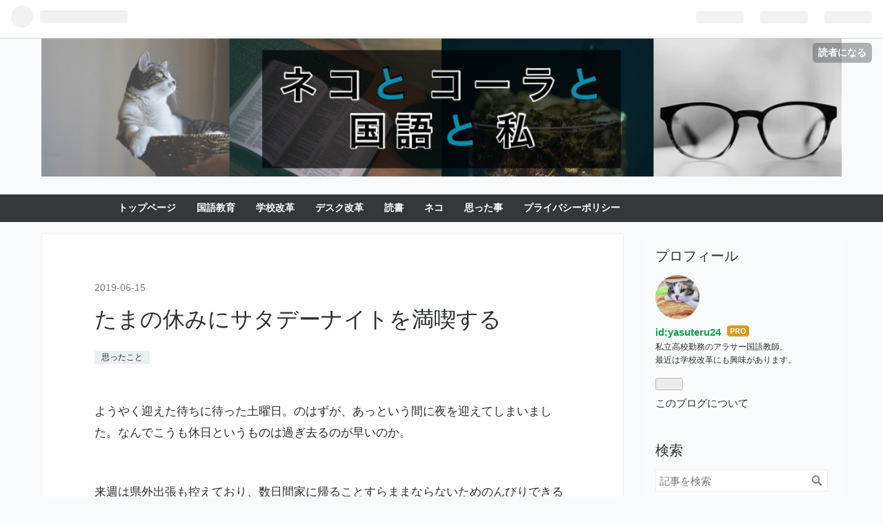

--- FILE ---
content_type: text/html; charset=utf-8
request_url: https://www.yasuteru24.com/entry/2019/06/15/231545
body_size: 10464
content:
<!DOCTYPE html>
<html
  lang="ja"

data-admin-domain="//blog.hatena.ne.jp"
data-admin-origin="https://blog.hatena.ne.jp"
data-author="yasuteru24"
data-avail-langs="ja en"
data-blog="yasuteru24.hatenablog.com"
data-blog-host="yasuteru24.hatenablog.com"
data-blog-is-public="1"
data-blog-name="ネコとコーラと国語と私"
data-blog-owner="yasuteru24"
data-blog-show-ads=""
data-blog-show-sleeping-ads=""
data-blog-uri="https://www.yasuteru24.com/"
data-blog-uuid="98012380840594648"
data-blogs-uri-base="https://www.yasuteru24.com"
data-brand="pro"
data-data-layer="{&quot;hatenablog&quot;:{&quot;admin&quot;:{},&quot;analytics&quot;:{&quot;brand_property_id&quot;:&quot;&quot;,&quot;measurement_id&quot;:&quot;&quot;,&quot;non_sampling_property_id&quot;:&quot;&quot;,&quot;property_id&quot;:&quot;UA-133653465-1&quot;,&quot;separated_property_id&quot;:&quot;UA-29716941-19&quot;},&quot;blog&quot;:{&quot;blog_id&quot;:&quot;98012380840594648&quot;,&quot;content_seems_japanese&quot;:&quot;true&quot;,&quot;disable_ads&quot;:&quot;custom_domain&quot;,&quot;enable_ads&quot;:&quot;false&quot;,&quot;enable_keyword_link&quot;:&quot;false&quot;,&quot;entry_show_footer_related_entries&quot;:&quot;true&quot;,&quot;force_pc_view&quot;:&quot;false&quot;,&quot;is_public&quot;:&quot;true&quot;,&quot;is_responsive_view&quot;:&quot;false&quot;,&quot;is_sleeping&quot;:&quot;true&quot;,&quot;lang&quot;:&quot;ja&quot;,&quot;name&quot;:&quot;\u30cd\u30b3\u3068\u30b3\u30fc\u30e9\u3068\u56fd\u8a9e\u3068\u79c1&quot;,&quot;owner_name&quot;:&quot;yasuteru24&quot;,&quot;uri&quot;:&quot;https://www.yasuteru24.com/&quot;},&quot;brand&quot;:&quot;pro&quot;,&quot;page_id&quot;:&quot;entry&quot;,&quot;permalink_entry&quot;:{&quot;author_name&quot;:&quot;yasuteru24&quot;,&quot;categories&quot;:&quot;\u601d\u3063\u305f\u3053\u3068&quot;,&quot;character_count&quot;:387,&quot;date&quot;:&quot;2019-06-15&quot;,&quot;entry_id&quot;:&quot;17680117127200908243&quot;,&quot;first_category&quot;:&quot;\u601d\u3063\u305f\u3053\u3068&quot;,&quot;hour&quot;:&quot;23&quot;,&quot;title&quot;:&quot;\u305f\u307e\u306e\u4f11\u307f\u306b\u30b5\u30bf\u30c7\u30fc\u30ca\u30a4\u30c8\u3092\u6e80\u55ab\u3059\u308b&quot;,&quot;uri&quot;:&quot;https://www.yasuteru24.com/entry/2019/06/15/231545&quot;},&quot;pro&quot;:&quot;pro&quot;,&quot;router_type&quot;:&quot;blogs&quot;}}"
data-device="pc"
data-dont-recommend-pro="false"
data-global-domain="https://hatena.blog"
data-globalheader-color="b"
data-globalheader-type="pc"
data-has-touch-view="1"
data-help-url="https://help.hatenablog.com"
data-page="entry"
data-parts-domain="https://hatenablog-parts.com"
data-plus-available="1"
data-pro="true"
data-router-type="blogs"
data-sentry-dsn="https://03a33e4781a24cf2885099fed222b56d@sentry.io/1195218"
data-sentry-environment="production"
data-sentry-sample-rate="0.1"
data-static-domain="https://cdn.blog.st-hatena.com"
data-version="ce040fcbad0d42a5e1cae88990dad0"




  data-initial-state="{}"

  >
  <head prefix="og: http://ogp.me/ns# fb: http://ogp.me/ns/fb# article: http://ogp.me/ns/article#">

  

  
  <meta name="viewport" content="width=device-width, initial-scale=1.0" />


  


  

  <meta name="robots" content="max-image-preview:large" />


  <meta charset="utf-8"/>
  <meta http-equiv="X-UA-Compatible" content="IE=7; IE=9; IE=10; IE=11" />
  <title>たまの休みにサタデーナイトを満喫する - ネコとコーラと国語と私</title>

  
  <link rel="canonical" href="https://www.yasuteru24.com/entry/2019/06/15/231545"/>



  

<meta itemprop="name" content="たまの休みにサタデーナイトを満喫する - ネコとコーラと国語と私"/>

  <meta itemprop="image" content="https://ogimage.blog.st-hatena.com/98012380840594648/17680117127200908243/1690607041"/>


  <meta property="og:title" content="たまの休みにサタデーナイトを満喫する - ネコとコーラと国語と私"/>
<meta property="og:type" content="article"/>
  <meta property="og:url" content="https://www.yasuteru24.com/entry/2019/06/15/231545"/>

  <meta property="og:image" content="https://ogimage.blog.st-hatena.com/98012380840594648/17680117127200908243/1690607041"/>

<meta property="og:image:alt" content="たまの休みにサタデーナイトを満喫する - ネコとコーラと国語と私"/>
    <meta property="og:description" content="ようやく迎えた待ちに待った土曜日。のはずが、あっという間に夜を迎えてしまいました。なんでこうも休日というものは過ぎ去るのが早いのか。 来週は県外出張も控えており、数日間家に帰ることすらままならないためのんびりできるときにのんびりしておきたいところです。 今日はもう小難しいことを考えるのも面倒くさいので、遊んで過ごしています。一週間頑張って迎えた休みだもの、たまにはいいよね。 さてまだまだ夜は長い。 どれ、ゲームでもしようか。 それとも映画でも見ようか。 音楽を聴きながら漫画を読むのもいいな。 やっぱり学生の時から一貫して土曜日の夜はワクワクします。 とはいいつつも、やらねばならない仕事は確実に…" />
<meta property="og:site_name" content="ネコとコーラと国語と私"/>

  <meta property="article:published_time" content="2019-06-15T14:15:45Z" />

    <meta property="article:tag" content="思ったこと" />
      <meta name="twitter:card"  content="summary_large_image" />
    <meta name="twitter:image" content="https://ogimage.blog.st-hatena.com/98012380840594648/17680117127200908243/1690607041" />  <meta name="twitter:title" content="たまの休みにサタデーナイトを満喫する - ネコとコーラと国語と私" />    <meta name="twitter:description" content="ようやく迎えた待ちに待った土曜日。のはずが、あっという間に夜を迎えてしまいました。なんでこうも休日というものは過ぎ去るのが早いのか。 来週は県外出張も控えており、数日間家に帰ることすらままならないためのんびりできるときにのんびりしておきたいところです。 今日はもう小難しいことを考えるのも面倒くさいので、遊んで過ごしてい…" />  <meta name="twitter:app:name:iphone" content="はてなブログアプリ" />
  <meta name="twitter:app:id:iphone" content="583299321" />
  <meta name="twitter:app:url:iphone" content="hatenablog:///open?uri=https%3A%2F%2Fwww.yasuteru24.com%2Fentry%2F2019%2F06%2F15%2F231545" />  <meta name="twitter:site" content="@hisa_phone" />
  
    <meta name="description" content="ようやく迎えた待ちに待った土曜日。のはずが、あっという間に夜を迎えてしまいました。なんでこうも休日というものは過ぎ去るのが早いのか。 来週は県外出張も控えており、数日間家に帰ることすらままならないためのんびりできるときにのんびりしておきたいところです。 今日はもう小難しいことを考えるのも面倒くさいので、遊んで過ごしています。一週間頑張って迎えた休みだもの、たまにはいいよね。 さてまだまだ夜は長い。 どれ、ゲームでもしようか。 それとも映画でも見ようか。 音楽を聴きながら漫画を読むのもいいな。 やっぱり学生の時から一貫して土曜日の夜はワクワクします。 とはいいつつも、やらねばならない仕事は確実に…" />
    <meta name="google-site-verification" content="MJuB5p_hvqUuHkJVyhiGoWHglH63-K9X_E9JGf3X_9Q" />


  
<script
  id="embed-gtm-data-layer-loader"
  data-data-layer-page-specific="{&quot;hatenablog&quot;:{&quot;blogs_permalink&quot;:{&quot;entry_afc_issued&quot;:&quot;false&quot;,&quot;blog_afc_issued&quot;:&quot;false&quot;,&quot;is_blog_sleeping&quot;:&quot;true&quot;,&quot;is_author_pro&quot;:&quot;true&quot;,&quot;has_related_entries_with_elasticsearch&quot;:&quot;true&quot;}}}"
>
(function() {
  function loadDataLayer(elem, attrName) {
    if (!elem) { return {}; }
    var json = elem.getAttribute(attrName);
    if (!json) { return {}; }
    return JSON.parse(json);
  }

  var globalVariables = loadDataLayer(
    document.documentElement,
    'data-data-layer'
  );
  var pageSpecificVariables = loadDataLayer(
    document.getElementById('embed-gtm-data-layer-loader'),
    'data-data-layer-page-specific'
  );

  var variables = [globalVariables, pageSpecificVariables];

  if (!window.dataLayer) {
    window.dataLayer = [];
  }

  for (var i = 0; i < variables.length; i++) {
    window.dataLayer.push(variables[i]);
  }
})();
</script>

<!-- Google Tag Manager -->
<script>(function(w,d,s,l,i){w[l]=w[l]||[];w[l].push({'gtm.start':
new Date().getTime(),event:'gtm.js'});var f=d.getElementsByTagName(s)[0],
j=d.createElement(s),dl=l!='dataLayer'?'&l='+l:'';j.async=true;j.src=
'https://www.googletagmanager.com/gtm.js?id='+i+dl;f.parentNode.insertBefore(j,f);
})(window,document,'script','dataLayer','GTM-P4CXTW');</script>
<!-- End Google Tag Manager -->











  <link rel="shortcut icon" href="https://www.yasuteru24.com/icon/favicon">
<link rel="apple-touch-icon" href="https://www.yasuteru24.com/icon/touch">
<link rel="icon" sizes="192x192" href="https://www.yasuteru24.com/icon/link">

  

<link rel="alternate" type="application/atom+xml" title="Atom" href="https://www.yasuteru24.com/feed"/>
<link rel="alternate" type="application/rss+xml" title="RSS2.0" href="https://www.yasuteru24.com/rss"/>

  <link rel="alternate" type="application/json+oembed" href="https://hatena.blog/oembed?url=https%3A%2F%2Fwww.yasuteru24.com%2Fentry%2F2019%2F06%2F15%2F231545&amp;format=json" title="oEmbed Profile of たまの休みにサタデーナイトを満喫する"/>
<link rel="alternate" type="text/xml+oembed" href="https://hatena.blog/oembed?url=https%3A%2F%2Fwww.yasuteru24.com%2Fentry%2F2019%2F06%2F15%2F231545&amp;format=xml" title="oEmbed Profile of たまの休みにサタデーナイトを満喫する"/>
  
  <link rel="author" href="http://www.hatena.ne.jp/yasuteru24/">

  

  
      <link rel="preload" href="https://cdn-ak.f.st-hatena.com/images/fotolife/y/yasuteru24/20190204/20190204214400.jpg" as="image"/>


  
    
<link rel="stylesheet" type="text/css" href="https://cdn.blog.st-hatena.com/css/blog.css?version=ce040fcbad0d42a5e1cae88990dad0"/>

    
  <link rel="stylesheet" type="text/css" href="https://usercss.blog.st-hatena.com/blog_style/98012380840594648/176527d2cf49c7b39baa7f823293b26e9836d449"/>
  
  

  

  
<script> </script>

  
<style>
  div#google_afc_user,
  div.google-afc-user-container,
  div.google_afc_image,
  div.google_afc_blocklink {
      display: block !important;
  }
</style>


  

  
    <script type="application/ld+json">{"@context":"http://schema.org","@type":"Article","dateModified":"2023-07-29T14:04:01+09:00","datePublished":"2019-06-15T23:15:45+09:00","description":"ようやく迎えた待ちに待った土曜日。のはずが、あっという間に夜を迎えてしまいました。なんでこうも休日というものは過ぎ去るのが早いのか。 来週は県外出張も控えており、数日間家に帰ることすらままならないためのんびりできるときにのんびりしておきたいところです。 今日はもう小難しいことを考えるのも面倒くさいので、遊んで過ごしています。一週間頑張って迎えた休みだもの、たまにはいいよね。 さてまだまだ夜は長い。 どれ、ゲームでもしようか。 それとも映画でも見ようか。 音楽を聴きながら漫画を読むのもいいな。 やっぱり学生の時から一貫して土曜日の夜はワクワクします。 とはいいつつも、やらねばならない仕事は確実に…","headline":"たまの休みにサタデーナイトを満喫する","image":["https://cdn.blog.st-hatena.com/images/theme/og-image-1500.png"],"mainEntityOfPage":{"@id":"https://www.yasuteru24.com/entry/2019/06/15/231545","@type":"WebPage"}}</script>

  

  <script data-ad-client="ca-pub-1275092743750522" async src="https://pagead2.googlesyndication.com/pagead/js/adsbygoogle.js"></script>

<link href="https://maxcdn.bootstrapcdn.com/font-awesome/4.7.0/css/font-awesome.min.css" rel="stylesheet">
</head>

  <body class="page-entry header-image-only enable-top-editarea category-思ったこと globalheader-ng-enabled">
    

<div id="globalheader-container"
  data-brand="hatenablog"
  
  >
  <iframe id="globalheader" height="37" frameborder="0" allowTransparency="true"></iframe>
</div>


  
  
  
    <nav class="
      blog-controlls
      
    ">
      <div class="blog-controlls-blog-icon">
        <a href="https://www.yasuteru24.com/">
          <img src="https://cdn.blog.st-hatena.com/images/admin/blog-icon-noimage.png" alt="ネコとコーラと国語と私"/>
        </a>
      </div>
      <div class="blog-controlls-title">
        <a href="https://www.yasuteru24.com/">ネコとコーラと国語と私</a>
      </div>
      <a href="https://blog.hatena.ne.jp/yasuteru24/yasuteru24.hatenablog.com/subscribe?utm_medium=button&amp;utm_campaign=subscribe_blog&amp;utm_source=blogs_topright_button" class="blog-controlls-subscribe-btn test-blog-header-controlls-subscribe">
        読者になる
      </a>
    </nav>
  

  <div id="container">
    <div id="container-inner">
      <header id="blog-title" data-brand="hatenablog">
  <div id="blog-title-inner" style="background-image: url('https://cdn-ak.f.st-hatena.com/images/fotolife/y/yasuteru24/20190204/20190204214400.jpg'); background-position: center 0px;">
    <div id="blog-title-content">
      <h1 id="title"><a href="https://www.yasuteru24.com/">ネコとコーラと国語と私</a></h1>
      
        <h2 id="blog-description">私立高校勤務の国語教師が感じた教育に関するあれこれ。あとたまにネコとかコーラとか。ブログ毎日更新中。</h2>
      
    </div>
  </div>
</header>

      
  <div id="top-editarea">
    <span class="menu-toggle"><i class="blogicon-reorder lg"></i>MENU</span>
<ul id='menu'>
<div class="menu-inner">
<li><a href='https://www.yasuteru24.com/'>トップページ</a></li>
<li><a href='https://www.yasuteru24.com/archive/category/%E5%9B%BD%E8%AA%9E%E6%95%99%E8%82%B2'>国語教育</a></li>
<li><a href='https://www.yasuteru24.com/archive/category/%E5%AD%A6%E6%A0%A1%E6%94%B9%E9%9D%A9'>学校改革</a></li>
<li><a href='https://www.yasuteru24.com/archive/category/%E3%83%87%E3%82%B9%E3%82%AF%E5%8A%B9%E7%8E%87%E5%8C%96'>デスク改革</a></li>
<li><a href='https://www.yasuteru24.com/archive/category/%E8%AA%AD%E6%9B%B8'>読書</a></li>
<li><a href='https://www.yasuteru24.com/archive/category/%E3%83%8D%E3%82%B3%E3%81%AE%E3%81%93%E3%81%A8'>ネコ</a></li>
<li><a href='https://www.yasuteru24.com/archive/category/%E6%80%9D%E3%81%A3%E3%81%9F%E3%81%93%E3%81%A8'>思った事</a></li>
<li><a href='https://www.yasuteru24.com/privacy-policy'>プライバシーポリシー</a></li>
</div>
</ul>







  </div>


      
      




<div id="content" class="hfeed"
  
  >
  <div id="content-inner">
    <div id="wrapper">
      <div id="main">
        <div id="main-inner">
          

          



          
  
  <!-- google_ad_section_start -->
  <!-- rakuten_ad_target_begin -->
  
  
  

  

  
    
      
        <article class="entry hentry test-hentry js-entry-article date-first autopagerize_page_element chars-400 words-100 mode-html entry-odd" id="entry-17680117127200908243" data-keyword-campaign="" data-uuid="17680117127200908243" data-publication-type="entry">
  <div class="entry-inner">
    <header class="entry-header">
  
    <div class="date entry-date first">
    <a href="https://www.yasuteru24.com/archive/2019/06/15" rel="nofollow">
      <time datetime="2019-06-15T14:15:45Z" title="2019-06-15T14:15:45Z">
        <span class="date-year">2019</span><span class="hyphen">-</span><span class="date-month">06</span><span class="hyphen">-</span><span class="date-day">15</span>
      </time>
    </a>
      </div>
  <h1 class="entry-title">
  <a href="https://www.yasuteru24.com/entry/2019/06/15/231545" class="entry-title-link bookmark">たまの休みにサタデーナイトを満喫する</a>
</h1>

  
  

  <div class="entry-categories categories">
    
    <a href="https://www.yasuteru24.com/archive/category/%E6%80%9D%E3%81%A3%E3%81%9F%E3%81%93%E3%81%A8" class="entry-category-link category-思ったこと">思ったこと</a>
    
  </div>


  

  

</header>

    


    <div class="entry-content hatenablog-entry">
  
    <p>ようやく迎えた待ちに待った土曜日。のはずが、あっという間に夜を迎えてしまいました。なんでこうも休日というものは過ぎ去るのが早いのか。</p>
<p> </p>
<p>来週は県外出張も控えており、数日間家に帰ることすらままならないためのんびりできるときにのんびりしておきたいところです。</p>
<p>今日はもう小難しいことを考えるのも面倒くさいので、遊んで過ごしています。一週間頑張って迎えた休みだもの、たまにはいいよね。</p>
<p> </p>
<p>さてまだまだ夜は長い。</p>
<p>どれ、ゲームでもしようか。</p>
<p>それとも映画でも見ようか。</p>
<p>音楽を聴きながら漫画を読むのもいいな。</p>
<p>やっぱり学生の時から一貫して土曜日の夜はワクワクします。</p>
<p> </p>
<p> </p>
<p>とはいいつつも、やらねばならない仕事は確実にあるわけで、心配性な私の頭の片隅には常にその仕事の影がちらついています。</p>
<p>でも、そんなことは知りません。とりあえず酒でも飲んでそんな雑念を払うことにしよう。それでは良い夜を。</p>
    
    




    

  
</div>

    
  <footer class="entry-footer">
    
    <div class="entry-tags-wrapper">
  <div class="entry-tags">  </div>
</div>

    <p class="entry-footer-section track-inview-by-gtm" data-gtm-track-json="{&quot;area&quot;: &quot;finish_reading&quot;}">
  <span class="author vcard"><span class="fn" data-load-nickname="1" data-user-name="yasuteru24" >yasuteru24</span></span>
  <span class="entry-footer-time"><a href="https://www.yasuteru24.com/entry/2019/06/15/231545"><time data-relative datetime="2019-06-15T14:15:45Z" title="2019-06-15T14:15:45Z" class="updated">2019-06-15 23:15</time></a></span>
  
  
  
    <span class="
      entry-footer-subscribe
      
    " data-test-blog-controlls-subscribe>
      <a href="https://blog.hatena.ne.jp/yasuteru24/yasuteru24.hatenablog.com/subscribe?utm_campaign=subscribe_blog&amp;utm_source=blogs_entry_footer&amp;utm_medium=button">
        読者になる
      </a>
    </span>
  
</p>

    
  <div
    class="hatena-star-container"
    data-hatena-star-container
    data-hatena-star-url="https://www.yasuteru24.com/entry/2019/06/15/231545"
    data-hatena-star-title="たまの休みにサタデーナイトを満喫する"
    data-hatena-star-variant="profile-icon"
    data-hatena-star-profile-url-template="https://blog.hatena.ne.jp/{username}/"
  ></div>


    
<div class="social-buttons">
  
  
    <div class="social-button-item">
      <a href="https://b.hatena.ne.jp/entry/s/www.yasuteru24.com/entry/2019/06/15/231545" class="hatena-bookmark-button" data-hatena-bookmark-url="https://www.yasuteru24.com/entry/2019/06/15/231545" data-hatena-bookmark-layout="vertical-balloon" data-hatena-bookmark-lang="ja" title="この記事をはてなブックマークに追加"><img src="https://b.st-hatena.com/images/entry-button/button-only.gif" alt="この記事をはてなブックマークに追加" width="20" height="20" style="border: none;" /></a>
    </div>
  
  
    <div class="social-button-item">
      <div class="fb-share-button" data-layout="box_count" data-href="https://www.yasuteru24.com/entry/2019/06/15/231545"></div>
    </div>
  
  
    
    
    <div class="social-button-item">
      <a
          class="entry-share-button entry-share-button-twitter test-share-button-twitter"
          href="https://x.com/intent/tweet?text=%E3%81%9F%E3%81%BE%E3%81%AE%E4%BC%91%E3%81%BF%E3%81%AB%E3%82%B5%E3%82%BF%E3%83%87%E3%83%BC%E3%83%8A%E3%82%A4%E3%83%88%E3%82%92%E6%BA%80%E5%96%AB%E3%81%99%E3%82%8B+-+%E3%83%8D%E3%82%B3%E3%81%A8%E3%82%B3%E3%83%BC%E3%83%A9%E3%81%A8%E5%9B%BD%E8%AA%9E%E3%81%A8%E7%A7%81&amp;url=https%3A%2F%2Fwww.yasuteru24.com%2Fentry%2F2019%2F06%2F15%2F231545"
          title="X（Twitter）で投稿する"
        ></a>
    </div>
  
  
  
  
  
  
</div>

    

    <div class="customized-footer">
      

        

          <div class="entry-footer-modules" id="entry-footer-secondary-modules">      
<div class="hatena-module hatena-module-related-entries" >
      
  <!-- Hatena-Epic-has-related-entries-with-elasticsearch:true -->
  <div class="hatena-module-title">
    関連記事
  </div>
  <div class="hatena-module-body">
    <ul class="related-entries hatena-urllist urllist-with-thumbnails">
  
  
    
    <li class="urllist-item related-entries-item">
      <div class="urllist-item-inner related-entries-item-inner">
        
          
                      <div class="urllist-date-link related-entries-date-link">
  <a href="https://www.yasuteru24.com/archive/2019/09/01" rel="nofollow">
    <time datetime="2019-09-01T14:56:00Z" title="2019年9月1日">
      2019-09-01
    </time>
  </a>
</div>

          <a href="https://www.yasuteru24.com/entry/2019/09/01/235600" class="urllist-title-link related-entries-title-link  urllist-title related-entries-title">人間の思考は鮮度が命、放っておいたらあっという間に腐ってしまう</a>




          
          

                      <div class="urllist-entry-body related-entries-entry-body">何かいいアイデアを思い付いたとき、「これは後で使えそうだか…</div>
      </div>
    </li>
  
    
    <li class="urllist-item related-entries-item">
      <div class="urllist-item-inner related-entries-item-inner">
        
          
                      <a class="urllist-image-link related-entries-image-link" href="https://www.yasuteru24.com/entry/2019/08/04/235600">
  <img alt="この本を買うべきかやめるべきか、それが問題だ" src="https://cdn.image.st-hatena.com/image/square/b7c2f464dab8c17db5e30fa01fd93f42faaf5c4c/backend=imagemagick;height=100;version=1;width=100/https%3A%2F%2Fcdn-ak.f.st-hatena.com%2Fimages%2Ffotolife%2Fy%2Fyasuteru24%2F20190805%2F20190805003430.jpg" class="urllist-image related-entries-image" title="この本を買うべきかやめるべきか、それが問題だ" width="100" height="100" loading="lazy">
</a>
            <div class="urllist-date-link related-entries-date-link">
  <a href="https://www.yasuteru24.com/archive/2019/08/04" rel="nofollow">
    <time datetime="2019-08-04T14:56:00Z" title="2019年8月4日">
      2019-08-04
    </time>
  </a>
</div>

          <a href="https://www.yasuteru24.com/entry/2019/08/04/235600" class="urllist-title-link related-entries-title-link  urllist-title related-entries-title">この本を買うべきかやめるべきか、それが問題だ</a>




          
          

                      <div class="urllist-entry-body related-entries-entry-body">近所には大型の書店が無いため、休日には市街地に出かけて書店…</div>
      </div>
    </li>
  
    
    <li class="urllist-item related-entries-item">
      <div class="urllist-item-inner related-entries-item-inner">
        
          
                      <div class="urllist-date-link related-entries-date-link">
  <a href="https://www.yasuteru24.com/archive/2019/06/05" rel="nofollow">
    <time datetime="2019-06-05T13:35:16Z" title="2019年6月5日">
      2019-06-05
    </time>
  </a>
</div>

          <a href="https://www.yasuteru24.com/entry/2019/06/05/223516" class="urllist-title-link related-entries-title-link  urllist-title related-entries-title">夜は1分でも長く起きていたい VS 朝は1分でも長く寝ていたい</a>




          
          

                      <div class="urllist-entry-body related-entries-entry-body">私は基本的に夜行性なので、夜はいくらでも起きていられる。一…</div>
      </div>
    </li>
  
    
    <li class="urllist-item related-entries-item">
      <div class="urllist-item-inner related-entries-item-inner">
        
          
                      <a class="urllist-image-link related-entries-image-link" href="https://www.yasuteru24.com/entry/2019/04/16/210809">
  <img alt="常に「新しい」を目指す" src="https://cdn.image.st-hatena.com/image/square/86187332a5f75168e6a8561138fc7cee7e58500b/backend=imagemagick;height=100;version=1;width=100/https%3A%2F%2Fcdn-ak.f.st-hatena.com%2Fimages%2Ffotolife%2Fy%2Fyasuteru24%2F20190416%2F20190416210439.jpg" class="urllist-image related-entries-image" title="常に「新しい」を目指す" width="100" height="100" loading="lazy">
</a>
            <div class="urllist-date-link related-entries-date-link">
  <a href="https://www.yasuteru24.com/archive/2019/04/16" rel="nofollow">
    <time datetime="2019-04-16T12:08:09Z" title="2019年4月16日">
      2019-04-16
    </time>
  </a>
</div>

          <a href="https://www.yasuteru24.com/entry/2019/04/16/210809" class="urllist-title-link related-entries-title-link  urllist-title related-entries-title">常に「新しい」を目指す</a>




          
          

                      <div class="urllist-entry-body related-entries-entry-body">どっかの企業のキャッチコピーみたいですが、私の座右の銘のひ…</div>
      </div>
    </li>
  
    
    <li class="urllist-item related-entries-item">
      <div class="urllist-item-inner related-entries-item-inner">
        
          
                      <a class="urllist-image-link related-entries-image-link" href="https://www.yasuteru24.com/entry/2019/03/09/224754">
  <img alt="後悔しない人間などいない" src="https://cdn.image.st-hatena.com/image/square/3fbf0df57fed5cc9379f727906af0c63bd2f174b/backend=imagemagick;height=100;version=1;width=100/https%3A%2F%2Fcdn-ak.f.st-hatena.com%2Fimages%2Ffotolife%2Fy%2Fyasuteru24%2F20190309%2F20190309222400.jpg" class="urllist-image related-entries-image" title="後悔しない人間などいない" width="100" height="100" loading="lazy">
</a>
            <div class="urllist-date-link related-entries-date-link">
  <a href="https://www.yasuteru24.com/archive/2019/03/09" rel="nofollow">
    <time datetime="2019-03-09T13:47:54Z" title="2019年3月9日">
      2019-03-09
    </time>
  </a>
</div>

          <a href="https://www.yasuteru24.com/entry/2019/03/09/224754" class="urllist-title-link related-entries-title-link  urllist-title related-entries-title">後悔しない人間などいない</a>




          
          

                      <div class="urllist-entry-body related-entries-entry-body">合格の影に不合格あり 今週は国公立大学を中心に、怒涛の入試結…</div>
      </div>
    </li>
  
</ul>

  </div>
</div>
  </div>
        
  <div class="entry-footer-html"><a href="https://education.blogmura.com/ranking.html?p_cid=10993877" target="_blank" ><img src="https://b.blogmura.com/education/88_31.gif" width="88" height="31" border="0" alt="にほんブログ村 教育ブログへ" /></a><br /><a href="https://education.blogmura.com/ranking.html?p_cid=10993877"></a>

<a href="https://education.blogmura.com/kokugo/ranking.html?p_cid=10993877" target="_blank" ><img src="https://b.blogmura.com/education/kokugo/88_31.gif" width="88" height="31" border="0" alt="にほんブログ村 教育ブログ 国語科教育へ" /></a><br /><a href="https://education.blogmura.com/kokugo/ranking.html?p_cid=10993877"></a></div>


      
    </div>
    
  <div class="comment-box js-comment-box">
    
    <ul class="comment js-comment">
      <li class="read-more-comments" style="display: none;"><a>もっと読む</a></li>
    </ul>
    
      <a class="leave-comment-title js-leave-comment-title">コメントを書く</a>
    
  </div>

  </footer>

  </div>
</article>

      
      
    
  

  
  <!-- rakuten_ad_target_end -->
  <!-- google_ad_section_end -->
  
  
  
  <div class="pager pager-permalink permalink">
    
      
      <span class="pager-prev">
        <a href="https://www.yasuteru24.com/entry/2019/06/16/233536" rel="prev">
          <span class="pager-arrow">&laquo; </span>
          美容師さんと話して感じるコミュニケーシ…
        </a>
      </span>
    
    
      
      <span class="pager-next">
        <a href="https://www.yasuteru24.com/entry/2019/06/14/231914" rel="next">
          誰のため、何のための勉強か
          <span class="pager-arrow"> &raquo;</span>
        </a>
      </span>
    
  </div>


  



        </div>
      </div>

      <aside id="box1">
  <div id="box1-inner">
  </div>
</aside>

    </div><!-- #wrapper -->

    
<aside id="box2">
  
  <div id="box2-inner">
    
      

<div class="hatena-module hatena-module-profile">
  <div class="hatena-module-title">
    プロフィール
  </div>
  <div class="hatena-module-body">
    
    <a href="https://www.yasuteru24.com/about" class="profile-icon-link">
      <img src="https://cdn.profile-image.st-hatena.com/users/yasuteru24/profile.png?1549212010"
      alt="id:yasuteru24" class="profile-icon" />
    </a>
    

    
    <span class="id">
      <a href="https://www.yasuteru24.com/about" class="hatena-id-link"><span data-load-nickname="1" data-user-name="yasuteru24">id:yasuteru24</span></a>
      
  
  
    <a href="https://blog.hatena.ne.jp/-/pro?plus_via=blog_plus_badge&amp;utm_source=pro_badge&amp;utm_medium=referral&amp;utm_campaign=register_pro" title="はてなブログPro"><i class="badge-type-pro">はてなブログPro</i></a>
  


    </span>
    

    

    
    <div class="profile-description">
      <p>私立高校勤務のアラサー国語教師。<br />
最近は学校改革にも興味があります。</p>

    </div>
    

    
      <div class="hatena-follow-button-box btn-subscribe js-hatena-follow-button-box"
  
  >

  <a href="#" class="hatena-follow-button js-hatena-follow-button">
    <span class="subscribing">
      <span class="foreground">読者です</span>
      <span class="background">読者をやめる</span>
    </span>
    <span class="unsubscribing" data-track-name="profile-widget-subscribe-button" data-track-once>
      <span class="foreground">読者になる</span>
      <span class="background">読者になる</span>
    </span>
  </a>
  <div class="subscription-count-box js-subscription-count-box">
    <i></i>
    <u></u>
    <span class="subscription-count js-subscription-count">
    </span>
  </div>
</div>

    

    

    <div class="profile-about">
      <a href="https://www.yasuteru24.com/about">このブログについて</a>
    </div>

  </div>
</div>

    
      <div class="hatena-module hatena-module-search-box">
  <div class="hatena-module-title">
    検索
  </div>
  <div class="hatena-module-body">
    <form class="search-form" role="search" action="https://www.yasuteru24.com/search" method="get">
  <input type="text" name="q" class="search-module-input" value="" placeholder="記事を検索" required>
  <input type="submit" value="検索" class="search-module-button" />
</form>

  </div>
</div>

    
      <div class="hatena-module hatena-module-links">
  <div class="hatena-module-title">
    インフォメーション
  </div>
  <div class="hatena-module-body">
    <ul class="hatena-urllist">
      
        <li>
          <a href="http://www.yasuteru24.com/contact">お問い合わせ</a>
        </li>
      
        <li>
          <a href="https://www.yasuteru24.com/privacy-policy">プライバシーポリシー</a>
        </li>
      
    </ul>
  </div>
</div>

    
      
<div class="hatena-module hatena-module-entries-access-ranking"
  data-count="5"
  data-source="access"
  data-enable_customize_format="0"
  data-display_entry_image_size_width="100"
  data-display_entry_image_size_height="100"

  data-display_entry_category="1"
  data-display_entry_image="1"
  data-display_entry_image_size_width="100"
  data-display_entry_image_size_height="100"
  data-display_entry_body_length="0"
  data-display_entry_date="1"
  data-display_entry_title_length="20"
  data-restrict_entry_title_length="0"
  data-display_bookmark_count="1"

>
  <div class="hatena-module-title">
    
      注目記事
    
  </div>
  <div class="hatena-module-body">
    
  </div>
</div>

    
      <div class="hatena-module hatena-module-recent-entries ">
  <div class="hatena-module-title">
    <a href="https://www.yasuteru24.com/archive">
      最新記事
    </a>
  </div>
  <div class="hatena-module-body">
    <ul class="recent-entries hatena-urllist ">
  
  
    
    <li class="urllist-item recent-entries-item">
      <div class="urllist-item-inner recent-entries-item-inner">
        
          
          
          <a href="https://www.yasuteru24.com/entry/2019/09/25/012441" class="urllist-title-link recent-entries-title-link  urllist-title recent-entries-title">学校現場におけるグループウェア(「slack」「Teams」等)導入のメリットと、それを利用した勉強会のススメ</a>




          
          

                </div>
    </li>
  
    
    <li class="urllist-item recent-entries-item">
      <div class="urllist-item-inner recent-entries-item-inner">
        
          
          
          <a href="https://www.yasuteru24.com/entry/2019/09/18/234647" class="urllist-title-link recent-entries-title-link  urllist-title recent-entries-title">【読書】「直感と論理をつなぐ思考法」　――ビジュアルと言葉のコラボが、時代を切り拓く思考を磨く</a>




          
          

                </div>
    </li>
  
    
    <li class="urllist-item recent-entries-item">
      <div class="urllist-item-inner recent-entries-item-inner">
        
          
          
          <a href="https://www.yasuteru24.com/entry/2019/09/15/210017" class="urllist-title-link recent-entries-title-link  urllist-title recent-entries-title">毎日連続更新をしばらくお休みします</a>




          
          

                </div>
    </li>
  
    
    <li class="urllist-item recent-entries-item">
      <div class="urllist-item-inner recent-entries-item-inner">
        
          
          
          <a href="https://www.yasuteru24.com/entry/2019/09/13/233000" class="urllist-title-link recent-entries-title-link  urllist-title recent-entries-title">「宿題前提症候群」からの脱却を</a>




          
          

                </div>
    </li>
  
    
    <li class="urllist-item recent-entries-item">
      <div class="urllist-item-inner recent-entries-item-inner">
        
          
          
          <a href="https://www.yasuteru24.com/entry/2019/09/12/233000" class="urllist-title-link recent-entries-title-link  urllist-title recent-entries-title">エンジンをかけるためにとりあえず本を読む</a>




          
          

                </div>
    </li>
  
</ul>

      </div>
</div>

    
      

<div class="hatena-module hatena-module-category">
  <div class="hatena-module-title">
    カテゴリー
  </div>
  <div class="hatena-module-body">
    <ul class="hatena-urllist">
      
        <li>
          <a href="https://www.yasuteru24.com/archive/category/%E6%80%9D%E3%81%A3%E3%81%9F%E3%81%93%E3%81%A8" class="category-思ったこと">
            思ったこと (139)
          </a>
        </li>
      
        <li>
          <a href="https://www.yasuteru24.com/archive/category/%E5%AD%A6%E6%A0%A1%E6%94%B9%E9%9D%A9" class="category-学校改革">
            学校改革 (50)
          </a>
        </li>
      
        <li>
          <a href="https://www.yasuteru24.com/archive/category/%E5%9B%BD%E8%AA%9E%E6%95%99%E8%82%B2" class="category-国語教育">
            国語教育 (38)
          </a>
        </li>
      
        <li>
          <a href="https://www.yasuteru24.com/archive/category/%E8%AA%AD%E6%9B%B8" class="category-読書">
            読書 (14)
          </a>
        </li>
      
        <li>
          <a href="https://www.yasuteru24.com/archive/category/%E3%83%8D%E3%82%B3%E3%81%AE%E3%81%93%E3%81%A8" class="category-ネコのこと">
            ネコのこと (7)
          </a>
        </li>
      
        <li>
          <a href="https://www.yasuteru24.com/archive/category/%E3%83%87%E3%82%B9%E3%82%AF%E5%8A%B9%E7%8E%87%E5%8C%96" class="category-デスク効率化">
            デスク効率化 (18)
          </a>
        </li>
      
    </ul>
  </div>
</div>

    
      

<div class="hatena-module hatena-module-archive" data-archive-type="default" data-archive-url="https://www.yasuteru24.com/archive">
  <div class="hatena-module-title">
    <a href="https://www.yasuteru24.com/archive">月別アーカイブ</a>
  </div>
  <div class="hatena-module-body">
    
      
        <ul class="hatena-urllist">
          
            <li class="archive-module-year archive-module-year-hidden" data-year="2019">
              <div class="archive-module-button">
                <span class="archive-module-hide-button">▼</span>
                <span class="archive-module-show-button">▶</span>
              </div>
              <a href="https://www.yasuteru24.com/archive/2019" class="archive-module-year-title archive-module-year-2019">
                2019
              </a>
              <ul class="archive-module-months">
                
                  <li class="archive-module-month">
                    <a href="https://www.yasuteru24.com/archive/2019/09" class="archive-module-month-title archive-module-month-2019-9">
                      2019 / 9
                    </a>
                  </li>
                
                  <li class="archive-module-month">
                    <a href="https://www.yasuteru24.com/archive/2019/08" class="archive-module-month-title archive-module-month-2019-8">
                      2019 / 8
                    </a>
                  </li>
                
                  <li class="archive-module-month">
                    <a href="https://www.yasuteru24.com/archive/2019/07" class="archive-module-month-title archive-module-month-2019-7">
                      2019 / 7
                    </a>
                  </li>
                
                  <li class="archive-module-month">
                    <a href="https://www.yasuteru24.com/archive/2019/06" class="archive-module-month-title archive-module-month-2019-6">
                      2019 / 6
                    </a>
                  </li>
                
                  <li class="archive-module-month">
                    <a href="https://www.yasuteru24.com/archive/2019/05" class="archive-module-month-title archive-module-month-2019-5">
                      2019 / 5
                    </a>
                  </li>
                
                  <li class="archive-module-month">
                    <a href="https://www.yasuteru24.com/archive/2019/04" class="archive-module-month-title archive-module-month-2019-4">
                      2019 / 4
                    </a>
                  </li>
                
                  <li class="archive-module-month">
                    <a href="https://www.yasuteru24.com/archive/2019/03" class="archive-module-month-title archive-module-month-2019-3">
                      2019 / 3
                    </a>
                  </li>
                
                  <li class="archive-module-month">
                    <a href="https://www.yasuteru24.com/archive/2019/02" class="archive-module-month-title archive-module-month-2019-2">
                      2019 / 2
                    </a>
                  </li>
                
                  <li class="archive-module-month">
                    <a href="https://www.yasuteru24.com/archive/2019/01" class="archive-module-month-title archive-module-month-2019-1">
                      2019 / 1
                    </a>
                  </li>
                
              </ul>
            </li>
          
        </ul>
      
    
  </div>
</div>

    
      
<div class="hatena-module hatena-module-html">
    <div class="hatena-module-title">Twitter</div>
  <div class="hatena-module-body">
    <a class="twitter-timeline" data-width="320" data-height="400" href="https://twitter.com/hisa_phone?ref_src=twsrc%5Etfw">Tweets by hisa_phone</a> <script async src="https://platform.twitter.com/widgets.js" charset="utf-8"></script>
  </div>
</div>

    
      
<div class="hatena-module hatena-module-html">
    <div class="hatena-module-title">にほんブログ村</div>
  <div class="hatena-module-body">
    <div class="blogmura-blogparts" data-chid="10993877" data-category="50" data-type="out"></div><script src="https://blogparts.blogmura.com/js/parts_view.js" async></script>
  </div>
</div>

    
    
  </div>
</aside>


  </div>
</div>




      

      

    </div>
  </div>
  

  
  <script async src="https://s.hatena.ne.jp/js/widget/star.js"></script>
  
  
  <script>
    if (typeof window.Hatena === 'undefined') {
      window.Hatena = {};
    }
    if (!Hatena.hasOwnProperty('Star')) {
      Hatena.Star = {
        VERSION: 2,
      };
    }
  </script>


  
    <div id="fb-root"></div>
<script>(function(d, s, id) {
  var js, fjs = d.getElementsByTagName(s)[0];
  if (d.getElementById(id)) return;
  js = d.createElement(s); js.id = id;
  js.src = "//connect.facebook.net/ja_JP/sdk.js#xfbml=1&appId=719729204785177&version=v17.0";
  fjs.parentNode.insertBefore(js, fjs);
}(document, 'script', 'facebook-jssdk'));</script>

  
  

<div class="quote-box">
  <div class="tooltip-quote tooltip-quote-stock">
    <i class="blogicon-quote" title="引用をストック"></i>
  </div>
  <div class="tooltip-quote tooltip-quote-tweet js-tooltip-quote-tweet">
    <a class="js-tweet-quote" target="_blank" data-track-name="quote-tweet" data-track-once>
      <img src="https://cdn.blog.st-hatena.com/images/admin/quote/quote-x-icon.svg?version=ce040fcbad0d42a5e1cae88990dad0" title="引用して投稿する" >
    </a>
  </div>
</div>

<div class="quote-stock-panel" id="quote-stock-message-box" style="position: absolute; z-index: 3000">
  <div class="message-box" id="quote-stock-succeeded-message" style="display: none">
    <p>引用をストックしました</p>
    <button class="btn btn-primary" id="quote-stock-show-editor-button" data-track-name="curation-quote-edit-button">ストック一覧を見る</button>
    <button class="btn quote-stock-close-message-button">閉じる</button>
  </div>

  <div class="message-box" id="quote-login-required-message" style="display: none">
    <p>引用するにはまずログインしてください</p>
    <button class="btn btn-primary" id="quote-login-button">ログイン</button>
    <button class="btn quote-stock-close-message-button">閉じる</button>
  </div>

  <div class="error-box" id="quote-stock-failed-message" style="display: none">
    <p>引用をストックできませんでした。再度お試しください</p>
    <button class="btn quote-stock-close-message-button">閉じる</button>
  </div>

  <div class="error-box" id="unstockable-quote-message-box" style="display: none; position: absolute; z-index: 3000;">
    <p>限定公開記事のため引用できません。</p>
  </div>
</div>

<script type="x-underscore-template" id="js-requote-button-template">
  <div class="requote-button js-requote-button">
    <button class="requote-button-btn tipsy-top" title="引用する"><i class="blogicon-quote"></i></button>
  </div>
</script>



  
  <div id="hidden-subscribe-button" style="display: none;">
    <div class="hatena-follow-button-box btn-subscribe js-hatena-follow-button-box"
  
  >

  <a href="#" class="hatena-follow-button js-hatena-follow-button">
    <span class="subscribing">
      <span class="foreground">読者です</span>
      <span class="background">読者をやめる</span>
    </span>
    <span class="unsubscribing" data-track-name="profile-widget-subscribe-button" data-track-once>
      <span class="foreground">読者になる</span>
      <span class="background">読者になる</span>
    </span>
  </a>
  <div class="subscription-count-box js-subscription-count-box">
    <i></i>
    <u></u>
    <span class="subscription-count js-subscription-count">
    </span>
  </div>
</div>

  </div>

  



    


  <script async src="https://platform.twitter.com/widgets.js" charset="utf-8"></script>

<script src="https://b.st-hatena.com/js/bookmark_button.js" charset="utf-8" async="async"></script>


<script type="text/javascript" src="https://cdn.blog.st-hatena.com/js/external/jquery.min.js?v=1.12.4&amp;version=ce040fcbad0d42a5e1cae88990dad0"></script>







<script src="https://cdn.blog.st-hatena.com/js/texts-ja.js?version=ce040fcbad0d42a5e1cae88990dad0"></script>



  <script id="vendors-js" data-env="production" src="https://cdn.blog.st-hatena.com/js/vendors.js?version=ce040fcbad0d42a5e1cae88990dad0" crossorigin="anonymous"></script>

<script id="hatenablog-js" data-env="production" src="https://cdn.blog.st-hatena.com/js/hatenablog.js?version=ce040fcbad0d42a5e1cae88990dad0" crossorigin="anonymous" data-page-id="entry"></script>


  <script>Hatena.Diary.GlobalHeader.init()</script>







    

    





  </body>
</html>



--- FILE ---
content_type: text/html; charset=utf-8
request_url: https://www.google.com/recaptcha/api2/aframe
body_size: 271
content:
<!DOCTYPE HTML><html><head><meta http-equiv="content-type" content="text/html; charset=UTF-8"></head><body><script nonce="l3QxK1A4GwBUXT5fHZhAYQ">/** Anti-fraud and anti-abuse applications only. See google.com/recaptcha */ try{var clients={'sodar':'https://pagead2.googlesyndication.com/pagead/sodar?'};window.addEventListener("message",function(a){try{if(a.source===window.parent){var b=JSON.parse(a.data);var c=clients[b['id']];if(c){var d=document.createElement('img');d.src=c+b['params']+'&rc='+(localStorage.getItem("rc::a")?sessionStorage.getItem("rc::b"):"");window.document.body.appendChild(d);sessionStorage.setItem("rc::e",parseInt(sessionStorage.getItem("rc::e")||0)+1);localStorage.setItem("rc::h",'1768729243824');}}}catch(b){}});window.parent.postMessage("_grecaptcha_ready", "*");}catch(b){}</script></body></html>